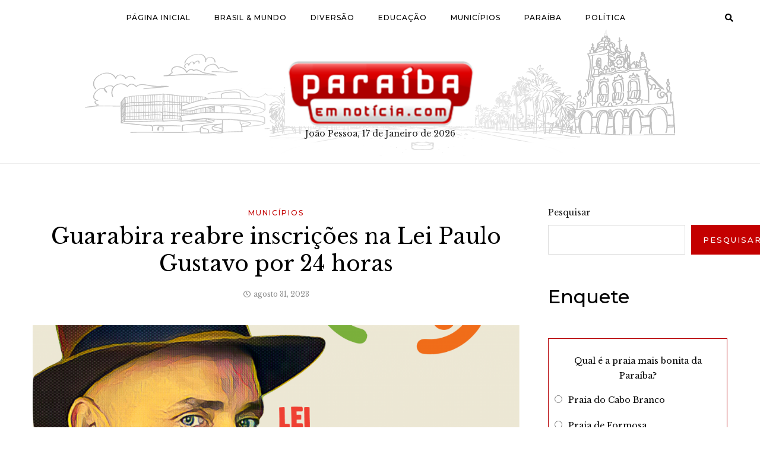

--- FILE ---
content_type: text/html; charset=UTF-8
request_url: https://www.paraibaemnoticia.com/guarabira-reabre-inscricoes-na-lei-paulo-gustavo-por-24-horas/
body_size: 17415
content:
<!DOCTYPE HTML>
<html lang="pt-BR">
<head>
    <meta charset="UTF-8"/>
    <meta http-equiv="X-UA-Compatible" content="IE=edge"/>
    <meta name="viewport" content="width=device-width, initial-scale=1"/>
    <meta name='robots' content='index, follow, max-image-preview:large, max-snippet:-1, max-video-preview:-1' />

	<!-- This site is optimized with the Yoast SEO plugin v24.7 - https://yoast.com/wordpress/plugins/seo/ -->
	<title>Guarabira reabre inscrições na Lei Paulo Gustavo por 24 horas - Paraíba em Notícia</title>
	<link rel="canonical" href="https://www.paraibaemnoticia.com/guarabira-reabre-inscricoes-na-lei-paulo-gustavo-por-24-horas/" />
	<meta property="og:locale" content="pt_BR" />
	<meta property="og:type" content="article" />
	<meta property="og:title" content="Guarabira reabre inscrições na Lei Paulo Gustavo por 24 horas - Paraíba em Notícia" />
	<meta property="og:description" content="Artistas e agentes culturais do município de Guarabira, que não conseguiram se inscrever até o dia 28 de agosto na Lei Paulo Gustavo, terão uma nova oportunidade de inserir seus projetos que vinham sendo elaborados antes do fechamento do sistema de inscrições. Um novo período será reaberto por apenas 24 horas. A Secretaria de Cultura [&hellip;]" />
	<meta property="og:url" content="https://www.paraibaemnoticia.com/guarabira-reabre-inscricoes-na-lei-paulo-gustavo-por-24-horas/" />
	<meta property="og:site_name" content="Paraíba em Notícia" />
	<meta property="article:published_time" content="2023-08-31T19:36:27+00:00" />
	<meta property="og:image" content="https://www.paraibaemnoticia.com/wp-content/uploads/2023/08/20230831132047_larg.png" />
	<meta property="og:image:width" content="1024" />
	<meta property="og:image:height" content="576" />
	<meta property="og:image:type" content="image/png" />
	<meta name="author" content="Alexandre Freire" />
	<meta name="twitter:card" content="summary_large_image" />
	<meta name="twitter:label1" content="Escrito por" />
	<meta name="twitter:data1" content="Alexandre Freire" />
	<meta name="twitter:label2" content="Est. tempo de leitura" />
	<meta name="twitter:data2" content="3 minutos" />
	<script type="application/ld+json" class="yoast-schema-graph">{"@context":"https://schema.org","@graph":[{"@type":"Article","@id":"https://www.paraibaemnoticia.com/guarabira-reabre-inscricoes-na-lei-paulo-gustavo-por-24-horas/#article","isPartOf":{"@id":"https://www.paraibaemnoticia.com/guarabira-reabre-inscricoes-na-lei-paulo-gustavo-por-24-horas/"},"author":{"name":"Alexandre Freire","@id":"https://www.paraibaemnoticia.com/#/schema/person/85bcd6ba1061a5969b9afbfb8ee5e3b3"},"headline":"Guarabira reabre inscrições na Lei Paulo Gustavo por 24 horas","datePublished":"2023-08-31T19:36:27+00:00","mainEntityOfPage":{"@id":"https://www.paraibaemnoticia.com/guarabira-reabre-inscricoes-na-lei-paulo-gustavo-por-24-horas/"},"wordCount":472,"commentCount":0,"publisher":{"@id":"https://www.paraibaemnoticia.com/#organization"},"image":{"@id":"https://www.paraibaemnoticia.com/guarabira-reabre-inscricoes-na-lei-paulo-gustavo-por-24-horas/#primaryimage"},"thumbnailUrl":"https://www.paraibaemnoticia.com/wp-content/uploads/2023/08/20230831132047_larg.png","articleSection":["Municípios"],"inLanguage":"pt-BR","potentialAction":[{"@type":"CommentAction","name":"Comment","target":["https://www.paraibaemnoticia.com/guarabira-reabre-inscricoes-na-lei-paulo-gustavo-por-24-horas/#respond"]}]},{"@type":"WebPage","@id":"https://www.paraibaemnoticia.com/guarabira-reabre-inscricoes-na-lei-paulo-gustavo-por-24-horas/","url":"https://www.paraibaemnoticia.com/guarabira-reabre-inscricoes-na-lei-paulo-gustavo-por-24-horas/","name":"Guarabira reabre inscrições na Lei Paulo Gustavo por 24 horas - Paraíba em Notícia","isPartOf":{"@id":"https://www.paraibaemnoticia.com/#website"},"primaryImageOfPage":{"@id":"https://www.paraibaemnoticia.com/guarabira-reabre-inscricoes-na-lei-paulo-gustavo-por-24-horas/#primaryimage"},"image":{"@id":"https://www.paraibaemnoticia.com/guarabira-reabre-inscricoes-na-lei-paulo-gustavo-por-24-horas/#primaryimage"},"thumbnailUrl":"https://www.paraibaemnoticia.com/wp-content/uploads/2023/08/20230831132047_larg.png","datePublished":"2023-08-31T19:36:27+00:00","breadcrumb":{"@id":"https://www.paraibaemnoticia.com/guarabira-reabre-inscricoes-na-lei-paulo-gustavo-por-24-horas/#breadcrumb"},"inLanguage":"pt-BR","potentialAction":[{"@type":"ReadAction","target":["https://www.paraibaemnoticia.com/guarabira-reabre-inscricoes-na-lei-paulo-gustavo-por-24-horas/"]}]},{"@type":"ImageObject","inLanguage":"pt-BR","@id":"https://www.paraibaemnoticia.com/guarabira-reabre-inscricoes-na-lei-paulo-gustavo-por-24-horas/#primaryimage","url":"https://www.paraibaemnoticia.com/wp-content/uploads/2023/08/20230831132047_larg.png","contentUrl":"https://www.paraibaemnoticia.com/wp-content/uploads/2023/08/20230831132047_larg.png","width":1024,"height":576},{"@type":"BreadcrumbList","@id":"https://www.paraibaemnoticia.com/guarabira-reabre-inscricoes-na-lei-paulo-gustavo-por-24-horas/#breadcrumb","itemListElement":[{"@type":"ListItem","position":1,"name":"Início","item":"https://www.paraibaemnoticia.com/"},{"@type":"ListItem","position":2,"name":"Guarabira reabre inscrições na Lei Paulo Gustavo por 24 horas"}]},{"@type":"WebSite","@id":"https://www.paraibaemnoticia.com/#website","url":"https://www.paraibaemnoticia.com/","name":"Paraíba em Notícia","description":"Assuntos sobre a Paraíba e política","publisher":{"@id":"https://www.paraibaemnoticia.com/#organization"},"potentialAction":[{"@type":"SearchAction","target":{"@type":"EntryPoint","urlTemplate":"https://www.paraibaemnoticia.com/?s={search_term_string}"},"query-input":{"@type":"PropertyValueSpecification","valueRequired":true,"valueName":"search_term_string"}}],"inLanguage":"pt-BR"},{"@type":"Organization","@id":"https://www.paraibaemnoticia.com/#organization","name":"Paraíba em Notícia","url":"https://www.paraibaemnoticia.com/","logo":{"@type":"ImageObject","inLanguage":"pt-BR","@id":"https://www.paraibaemnoticia.com/#/schema/logo/image/","url":"https://www.paraibaemnoticia.com/wp-content/uploads/2023/05/cropped-cropped-logo2-1.png","contentUrl":"https://www.paraibaemnoticia.com/wp-content/uploads/2023/05/cropped-cropped-logo2-1.png","width":330,"height":120,"caption":"Paraíba em Notícia"},"image":{"@id":"https://www.paraibaemnoticia.com/#/schema/logo/image/"}},{"@type":"Person","@id":"https://www.paraibaemnoticia.com/#/schema/person/85bcd6ba1061a5969b9afbfb8ee5e3b3","name":"Alexandre Freire","image":{"@type":"ImageObject","inLanguage":"pt-BR","@id":"https://www.paraibaemnoticia.com/#/schema/person/image/","url":"https://secure.gravatar.com/avatar/0b1c688ce593137cbf667ddd5a912807c4e9f480a86e2e843f25ab90c2765cc4?s=96&d=mm&r=g","contentUrl":"https://secure.gravatar.com/avatar/0b1c688ce593137cbf667ddd5a912807c4e9f480a86e2e843f25ab90c2765cc4?s=96&d=mm&r=g","caption":"Alexandre Freire"},"url":"https://www.paraibaemnoticia.com/author/alexandre/"}]}</script>
	<!-- / Yoast SEO plugin. -->


<link rel='dns-prefetch' href='//fonts.googleapis.com' />
<link rel="alternate" type="application/rss+xml" title="Feed para Paraíba em Notícia &raquo;" href="https://www.paraibaemnoticia.com/feed/" />
<link rel="alternate" type="application/rss+xml" title="Feed de comentários para Paraíba em Notícia &raquo;" href="https://www.paraibaemnoticia.com/comments/feed/" />
<script type="text/javascript" id="wpp-js" src="https://www.paraibaemnoticia.com/wp-content/plugins/wordpress-popular-posts/assets/js/wpp.min.js?ver=7.2.0" data-sampling="0" data-sampling-rate="100" data-api-url="https://www.paraibaemnoticia.com/wp-json/wordpress-popular-posts" data-post-id="1727" data-token="0bdd685600" data-lang="0" data-debug="0"></script>
<link rel="alternate" type="application/rss+xml" title="Feed de comentários para Paraíba em Notícia &raquo; Guarabira reabre inscrições na Lei Paulo Gustavo por 24 horas" href="https://www.paraibaemnoticia.com/guarabira-reabre-inscricoes-na-lei-paulo-gustavo-por-24-horas/feed/" />
<style id='wp-img-auto-sizes-contain-inline-css' type='text/css'>
img:is([sizes=auto i],[sizes^="auto," i]){contain-intrinsic-size:3000px 1500px}
/*# sourceURL=wp-img-auto-sizes-contain-inline-css */
</style>
<style id='wp-emoji-styles-inline-css' type='text/css'>

	img.wp-smiley, img.emoji {
		display: inline !important;
		border: none !important;
		box-shadow: none !important;
		height: 1em !important;
		width: 1em !important;
		margin: 0 0.07em !important;
		vertical-align: -0.1em !important;
		background: none !important;
		padding: 0 !important;
	}
/*# sourceURL=wp-emoji-styles-inline-css */
</style>
<style id='wp-block-library-inline-css' type='text/css'>
:root{--wp-block-synced-color:#7a00df;--wp-block-synced-color--rgb:122,0,223;--wp-bound-block-color:var(--wp-block-synced-color);--wp-editor-canvas-background:#ddd;--wp-admin-theme-color:#007cba;--wp-admin-theme-color--rgb:0,124,186;--wp-admin-theme-color-darker-10:#006ba1;--wp-admin-theme-color-darker-10--rgb:0,107,160.5;--wp-admin-theme-color-darker-20:#005a87;--wp-admin-theme-color-darker-20--rgb:0,90,135;--wp-admin-border-width-focus:2px}@media (min-resolution:192dpi){:root{--wp-admin-border-width-focus:1.5px}}.wp-element-button{cursor:pointer}:root .has-very-light-gray-background-color{background-color:#eee}:root .has-very-dark-gray-background-color{background-color:#313131}:root .has-very-light-gray-color{color:#eee}:root .has-very-dark-gray-color{color:#313131}:root .has-vivid-green-cyan-to-vivid-cyan-blue-gradient-background{background:linear-gradient(135deg,#00d084,#0693e3)}:root .has-purple-crush-gradient-background{background:linear-gradient(135deg,#34e2e4,#4721fb 50%,#ab1dfe)}:root .has-hazy-dawn-gradient-background{background:linear-gradient(135deg,#faaca8,#dad0ec)}:root .has-subdued-olive-gradient-background{background:linear-gradient(135deg,#fafae1,#67a671)}:root .has-atomic-cream-gradient-background{background:linear-gradient(135deg,#fdd79a,#004a59)}:root .has-nightshade-gradient-background{background:linear-gradient(135deg,#330968,#31cdcf)}:root .has-midnight-gradient-background{background:linear-gradient(135deg,#020381,#2874fc)}:root{--wp--preset--font-size--normal:16px;--wp--preset--font-size--huge:42px}.has-regular-font-size{font-size:1em}.has-larger-font-size{font-size:2.625em}.has-normal-font-size{font-size:var(--wp--preset--font-size--normal)}.has-huge-font-size{font-size:var(--wp--preset--font-size--huge)}.has-text-align-center{text-align:center}.has-text-align-left{text-align:left}.has-text-align-right{text-align:right}.has-fit-text{white-space:nowrap!important}#end-resizable-editor-section{display:none}.aligncenter{clear:both}.items-justified-left{justify-content:flex-start}.items-justified-center{justify-content:center}.items-justified-right{justify-content:flex-end}.items-justified-space-between{justify-content:space-between}.screen-reader-text{border:0;clip-path:inset(50%);height:1px;margin:-1px;overflow:hidden;padding:0;position:absolute;width:1px;word-wrap:normal!important}.screen-reader-text:focus{background-color:#ddd;clip-path:none;color:#444;display:block;font-size:1em;height:auto;left:5px;line-height:normal;padding:15px 23px 14px;text-decoration:none;top:5px;width:auto;z-index:100000}html :where(.has-border-color){border-style:solid}html :where([style*=border-top-color]){border-top-style:solid}html :where([style*=border-right-color]){border-right-style:solid}html :where([style*=border-bottom-color]){border-bottom-style:solid}html :where([style*=border-left-color]){border-left-style:solid}html :where([style*=border-width]){border-style:solid}html :where([style*=border-top-width]){border-top-style:solid}html :where([style*=border-right-width]){border-right-style:solid}html :where([style*=border-bottom-width]){border-bottom-style:solid}html :where([style*=border-left-width]){border-left-style:solid}html :where(img[class*=wp-image-]){height:auto;max-width:100%}:where(figure){margin:0 0 1em}html :where(.is-position-sticky){--wp-admin--admin-bar--position-offset:var(--wp-admin--admin-bar--height,0px)}@media screen and (max-width:600px){html :where(.is-position-sticky){--wp-admin--admin-bar--position-offset:0px}}

/*# sourceURL=wp-block-library-inline-css */
</style><style id='wp-block-archives-inline-css' type='text/css'>
.wp-block-archives{box-sizing:border-box}.wp-block-archives-dropdown label{display:block}
/*# sourceURL=https://www.paraibaemnoticia.com/wp-includes/blocks/archives/style.min.css */
</style>
<style id='wp-block-categories-inline-css' type='text/css'>
.wp-block-categories{box-sizing:border-box}.wp-block-categories.alignleft{margin-right:2em}.wp-block-categories.alignright{margin-left:2em}.wp-block-categories.wp-block-categories-dropdown.aligncenter{text-align:center}.wp-block-categories .wp-block-categories__label{display:block;width:100%}
/*# sourceURL=https://www.paraibaemnoticia.com/wp-includes/blocks/categories/style.min.css */
</style>
<style id='wp-block-heading-inline-css' type='text/css'>
h1:where(.wp-block-heading).has-background,h2:where(.wp-block-heading).has-background,h3:where(.wp-block-heading).has-background,h4:where(.wp-block-heading).has-background,h5:where(.wp-block-heading).has-background,h6:where(.wp-block-heading).has-background{padding:1.25em 2.375em}h1.has-text-align-left[style*=writing-mode]:where([style*=vertical-lr]),h1.has-text-align-right[style*=writing-mode]:where([style*=vertical-rl]),h2.has-text-align-left[style*=writing-mode]:where([style*=vertical-lr]),h2.has-text-align-right[style*=writing-mode]:where([style*=vertical-rl]),h3.has-text-align-left[style*=writing-mode]:where([style*=vertical-lr]),h3.has-text-align-right[style*=writing-mode]:where([style*=vertical-rl]),h4.has-text-align-left[style*=writing-mode]:where([style*=vertical-lr]),h4.has-text-align-right[style*=writing-mode]:where([style*=vertical-rl]),h5.has-text-align-left[style*=writing-mode]:where([style*=vertical-lr]),h5.has-text-align-right[style*=writing-mode]:where([style*=vertical-rl]),h6.has-text-align-left[style*=writing-mode]:where([style*=vertical-lr]),h6.has-text-align-right[style*=writing-mode]:where([style*=vertical-rl]){rotate:180deg}
/*# sourceURL=https://www.paraibaemnoticia.com/wp-includes/blocks/heading/style.min.css */
</style>
<style id='wp-block-search-inline-css' type='text/css'>
.wp-block-search__button{margin-left:10px;word-break:normal}.wp-block-search__button.has-icon{line-height:0}.wp-block-search__button svg{height:1.25em;min-height:24px;min-width:24px;width:1.25em;fill:currentColor;vertical-align:text-bottom}:where(.wp-block-search__button){border:1px solid #ccc;padding:6px 10px}.wp-block-search__inside-wrapper{display:flex;flex:auto;flex-wrap:nowrap;max-width:100%}.wp-block-search__label{width:100%}.wp-block-search.wp-block-search__button-only .wp-block-search__button{box-sizing:border-box;display:flex;flex-shrink:0;justify-content:center;margin-left:0;max-width:100%}.wp-block-search.wp-block-search__button-only .wp-block-search__inside-wrapper{min-width:0!important;transition-property:width}.wp-block-search.wp-block-search__button-only .wp-block-search__input{flex-basis:100%;transition-duration:.3s}.wp-block-search.wp-block-search__button-only.wp-block-search__searchfield-hidden,.wp-block-search.wp-block-search__button-only.wp-block-search__searchfield-hidden .wp-block-search__inside-wrapper{overflow:hidden}.wp-block-search.wp-block-search__button-only.wp-block-search__searchfield-hidden .wp-block-search__input{border-left-width:0!important;border-right-width:0!important;flex-basis:0;flex-grow:0;margin:0;min-width:0!important;padding-left:0!important;padding-right:0!important;width:0!important}:where(.wp-block-search__input){appearance:none;border:1px solid #949494;flex-grow:1;font-family:inherit;font-size:inherit;font-style:inherit;font-weight:inherit;letter-spacing:inherit;line-height:inherit;margin-left:0;margin-right:0;min-width:3rem;padding:8px;text-decoration:unset!important;text-transform:inherit}:where(.wp-block-search__button-inside .wp-block-search__inside-wrapper){background-color:#fff;border:1px solid #949494;box-sizing:border-box;padding:4px}:where(.wp-block-search__button-inside .wp-block-search__inside-wrapper) .wp-block-search__input{border:none;border-radius:0;padding:0 4px}:where(.wp-block-search__button-inside .wp-block-search__inside-wrapper) .wp-block-search__input:focus{outline:none}:where(.wp-block-search__button-inside .wp-block-search__inside-wrapper) :where(.wp-block-search__button){padding:4px 8px}.wp-block-search.aligncenter .wp-block-search__inside-wrapper{margin:auto}.wp-block[data-align=right] .wp-block-search.wp-block-search__button-only .wp-block-search__inside-wrapper{float:right}
/*# sourceURL=https://www.paraibaemnoticia.com/wp-includes/blocks/search/style.min.css */
</style>
<style id='wp-block-group-inline-css' type='text/css'>
.wp-block-group{box-sizing:border-box}:where(.wp-block-group.wp-block-group-is-layout-constrained){position:relative}
/*# sourceURL=https://www.paraibaemnoticia.com/wp-includes/blocks/group/style.min.css */
</style>
<style id='global-styles-inline-css' type='text/css'>
:root{--wp--preset--aspect-ratio--square: 1;--wp--preset--aspect-ratio--4-3: 4/3;--wp--preset--aspect-ratio--3-4: 3/4;--wp--preset--aspect-ratio--3-2: 3/2;--wp--preset--aspect-ratio--2-3: 2/3;--wp--preset--aspect-ratio--16-9: 16/9;--wp--preset--aspect-ratio--9-16: 9/16;--wp--preset--color--black: #000000;--wp--preset--color--cyan-bluish-gray: #abb8c3;--wp--preset--color--white: #ffffff;--wp--preset--color--pale-pink: #f78da7;--wp--preset--color--vivid-red: #cf2e2e;--wp--preset--color--luminous-vivid-orange: #ff6900;--wp--preset--color--luminous-vivid-amber: #fcb900;--wp--preset--color--light-green-cyan: #7bdcb5;--wp--preset--color--vivid-green-cyan: #00d084;--wp--preset--color--pale-cyan-blue: #8ed1fc;--wp--preset--color--vivid-cyan-blue: #0693e3;--wp--preset--color--vivid-purple: #9b51e0;--wp--preset--gradient--vivid-cyan-blue-to-vivid-purple: linear-gradient(135deg,rgb(6,147,227) 0%,rgb(155,81,224) 100%);--wp--preset--gradient--light-green-cyan-to-vivid-green-cyan: linear-gradient(135deg,rgb(122,220,180) 0%,rgb(0,208,130) 100%);--wp--preset--gradient--luminous-vivid-amber-to-luminous-vivid-orange: linear-gradient(135deg,rgb(252,185,0) 0%,rgb(255,105,0) 100%);--wp--preset--gradient--luminous-vivid-orange-to-vivid-red: linear-gradient(135deg,rgb(255,105,0) 0%,rgb(207,46,46) 100%);--wp--preset--gradient--very-light-gray-to-cyan-bluish-gray: linear-gradient(135deg,rgb(238,238,238) 0%,rgb(169,184,195) 100%);--wp--preset--gradient--cool-to-warm-spectrum: linear-gradient(135deg,rgb(74,234,220) 0%,rgb(151,120,209) 20%,rgb(207,42,186) 40%,rgb(238,44,130) 60%,rgb(251,105,98) 80%,rgb(254,248,76) 100%);--wp--preset--gradient--blush-light-purple: linear-gradient(135deg,rgb(255,206,236) 0%,rgb(152,150,240) 100%);--wp--preset--gradient--blush-bordeaux: linear-gradient(135deg,rgb(254,205,165) 0%,rgb(254,45,45) 50%,rgb(107,0,62) 100%);--wp--preset--gradient--luminous-dusk: linear-gradient(135deg,rgb(255,203,112) 0%,rgb(199,81,192) 50%,rgb(65,88,208) 100%);--wp--preset--gradient--pale-ocean: linear-gradient(135deg,rgb(255,245,203) 0%,rgb(182,227,212) 50%,rgb(51,167,181) 100%);--wp--preset--gradient--electric-grass: linear-gradient(135deg,rgb(202,248,128) 0%,rgb(113,206,126) 100%);--wp--preset--gradient--midnight: linear-gradient(135deg,rgb(2,3,129) 0%,rgb(40,116,252) 100%);--wp--preset--font-size--small: 13px;--wp--preset--font-size--medium: 20px;--wp--preset--font-size--large: 36px;--wp--preset--font-size--x-large: 42px;--wp--preset--spacing--20: 0.44rem;--wp--preset--spacing--30: 0.67rem;--wp--preset--spacing--40: 1rem;--wp--preset--spacing--50: 1.5rem;--wp--preset--spacing--60: 2.25rem;--wp--preset--spacing--70: 3.38rem;--wp--preset--spacing--80: 5.06rem;--wp--preset--shadow--natural: 6px 6px 9px rgba(0, 0, 0, 0.2);--wp--preset--shadow--deep: 12px 12px 50px rgba(0, 0, 0, 0.4);--wp--preset--shadow--sharp: 6px 6px 0px rgba(0, 0, 0, 0.2);--wp--preset--shadow--outlined: 6px 6px 0px -3px rgb(255, 255, 255), 6px 6px rgb(0, 0, 0);--wp--preset--shadow--crisp: 6px 6px 0px rgb(0, 0, 0);}:where(.is-layout-flex){gap: 0.5em;}:where(.is-layout-grid){gap: 0.5em;}body .is-layout-flex{display: flex;}.is-layout-flex{flex-wrap: wrap;align-items: center;}.is-layout-flex > :is(*, div){margin: 0;}body .is-layout-grid{display: grid;}.is-layout-grid > :is(*, div){margin: 0;}:where(.wp-block-columns.is-layout-flex){gap: 2em;}:where(.wp-block-columns.is-layout-grid){gap: 2em;}:where(.wp-block-post-template.is-layout-flex){gap: 1.25em;}:where(.wp-block-post-template.is-layout-grid){gap: 1.25em;}.has-black-color{color: var(--wp--preset--color--black) !important;}.has-cyan-bluish-gray-color{color: var(--wp--preset--color--cyan-bluish-gray) !important;}.has-white-color{color: var(--wp--preset--color--white) !important;}.has-pale-pink-color{color: var(--wp--preset--color--pale-pink) !important;}.has-vivid-red-color{color: var(--wp--preset--color--vivid-red) !important;}.has-luminous-vivid-orange-color{color: var(--wp--preset--color--luminous-vivid-orange) !important;}.has-luminous-vivid-amber-color{color: var(--wp--preset--color--luminous-vivid-amber) !important;}.has-light-green-cyan-color{color: var(--wp--preset--color--light-green-cyan) !important;}.has-vivid-green-cyan-color{color: var(--wp--preset--color--vivid-green-cyan) !important;}.has-pale-cyan-blue-color{color: var(--wp--preset--color--pale-cyan-blue) !important;}.has-vivid-cyan-blue-color{color: var(--wp--preset--color--vivid-cyan-blue) !important;}.has-vivid-purple-color{color: var(--wp--preset--color--vivid-purple) !important;}.has-black-background-color{background-color: var(--wp--preset--color--black) !important;}.has-cyan-bluish-gray-background-color{background-color: var(--wp--preset--color--cyan-bluish-gray) !important;}.has-white-background-color{background-color: var(--wp--preset--color--white) !important;}.has-pale-pink-background-color{background-color: var(--wp--preset--color--pale-pink) !important;}.has-vivid-red-background-color{background-color: var(--wp--preset--color--vivid-red) !important;}.has-luminous-vivid-orange-background-color{background-color: var(--wp--preset--color--luminous-vivid-orange) !important;}.has-luminous-vivid-amber-background-color{background-color: var(--wp--preset--color--luminous-vivid-amber) !important;}.has-light-green-cyan-background-color{background-color: var(--wp--preset--color--light-green-cyan) !important;}.has-vivid-green-cyan-background-color{background-color: var(--wp--preset--color--vivid-green-cyan) !important;}.has-pale-cyan-blue-background-color{background-color: var(--wp--preset--color--pale-cyan-blue) !important;}.has-vivid-cyan-blue-background-color{background-color: var(--wp--preset--color--vivid-cyan-blue) !important;}.has-vivid-purple-background-color{background-color: var(--wp--preset--color--vivid-purple) !important;}.has-black-border-color{border-color: var(--wp--preset--color--black) !important;}.has-cyan-bluish-gray-border-color{border-color: var(--wp--preset--color--cyan-bluish-gray) !important;}.has-white-border-color{border-color: var(--wp--preset--color--white) !important;}.has-pale-pink-border-color{border-color: var(--wp--preset--color--pale-pink) !important;}.has-vivid-red-border-color{border-color: var(--wp--preset--color--vivid-red) !important;}.has-luminous-vivid-orange-border-color{border-color: var(--wp--preset--color--luminous-vivid-orange) !important;}.has-luminous-vivid-amber-border-color{border-color: var(--wp--preset--color--luminous-vivid-amber) !important;}.has-light-green-cyan-border-color{border-color: var(--wp--preset--color--light-green-cyan) !important;}.has-vivid-green-cyan-border-color{border-color: var(--wp--preset--color--vivid-green-cyan) !important;}.has-pale-cyan-blue-border-color{border-color: var(--wp--preset--color--pale-cyan-blue) !important;}.has-vivid-cyan-blue-border-color{border-color: var(--wp--preset--color--vivid-cyan-blue) !important;}.has-vivid-purple-border-color{border-color: var(--wp--preset--color--vivid-purple) !important;}.has-vivid-cyan-blue-to-vivid-purple-gradient-background{background: var(--wp--preset--gradient--vivid-cyan-blue-to-vivid-purple) !important;}.has-light-green-cyan-to-vivid-green-cyan-gradient-background{background: var(--wp--preset--gradient--light-green-cyan-to-vivid-green-cyan) !important;}.has-luminous-vivid-amber-to-luminous-vivid-orange-gradient-background{background: var(--wp--preset--gradient--luminous-vivid-amber-to-luminous-vivid-orange) !important;}.has-luminous-vivid-orange-to-vivid-red-gradient-background{background: var(--wp--preset--gradient--luminous-vivid-orange-to-vivid-red) !important;}.has-very-light-gray-to-cyan-bluish-gray-gradient-background{background: var(--wp--preset--gradient--very-light-gray-to-cyan-bluish-gray) !important;}.has-cool-to-warm-spectrum-gradient-background{background: var(--wp--preset--gradient--cool-to-warm-spectrum) !important;}.has-blush-light-purple-gradient-background{background: var(--wp--preset--gradient--blush-light-purple) !important;}.has-blush-bordeaux-gradient-background{background: var(--wp--preset--gradient--blush-bordeaux) !important;}.has-luminous-dusk-gradient-background{background: var(--wp--preset--gradient--luminous-dusk) !important;}.has-pale-ocean-gradient-background{background: var(--wp--preset--gradient--pale-ocean) !important;}.has-electric-grass-gradient-background{background: var(--wp--preset--gradient--electric-grass) !important;}.has-midnight-gradient-background{background: var(--wp--preset--gradient--midnight) !important;}.has-small-font-size{font-size: var(--wp--preset--font-size--small) !important;}.has-medium-font-size{font-size: var(--wp--preset--font-size--medium) !important;}.has-large-font-size{font-size: var(--wp--preset--font-size--large) !important;}.has-x-large-font-size{font-size: var(--wp--preset--font-size--x-large) !important;}
/*# sourceURL=global-styles-inline-css */
</style>

<style id='classic-theme-styles-inline-css' type='text/css'>
/*! This file is auto-generated */
.wp-block-button__link{color:#fff;background-color:#32373c;border-radius:9999px;box-shadow:none;text-decoration:none;padding:calc(.667em + 2px) calc(1.333em + 2px);font-size:1.125em}.wp-block-file__button{background:#32373c;color:#fff;text-decoration:none}
/*# sourceURL=/wp-includes/css/classic-themes.min.css */
</style>
<link rel='stylesheet' id='contact-form-7-css' href='https://www.paraibaemnoticia.com/wp-content/plugins/contact-form-7/includes/css/styles.css?ver=6.0.5' type='text/css' media='all' />
<link rel='stylesheet' id='embedpress-style-css' href='https://www.paraibaemnoticia.com/wp-content/plugins/embedpress/assets/css/embedpress.css?ver=6.9' type='text/css' media='all' />
<link rel='stylesheet' id='yop-public-css' href='https://www.paraibaemnoticia.com/wp-content/plugins/yop-poll/public/assets/css/yop-poll-public-6.5.36.css?ver=6.9' type='text/css' media='all' />
<link rel='stylesheet' id='wordpress-popular-posts-css-css' href='https://www.paraibaemnoticia.com/wp-content/plugins/wordpress-popular-posts/assets/css/wpp.css?ver=7.2.0' type='text/css' media='all' />
<link rel='stylesheet' id='silaslite-googlefonts-css' href='https://fonts.googleapis.com/css?family=Montserrat%3A400%2C500%7CLibre+Baskerville%3A400%2C400i&#038;subset=latin%2Clatin-ext' type='text/css' media='all' />
<link rel='stylesheet' id='bootstrap-css' href='https://www.paraibaemnoticia.com/wp-content/themes/silaslite/libs/bootstrap/bootstrap.css?ver=6.9' type='text/css' media='all' />
<link rel='stylesheet' id='silaslite-font-awesome-css' href='https://www.paraibaemnoticia.com/wp-content/themes/silaslite/libs/font-awesome/css/all.css?ver=6.9' type='text/css' media='all' />
<link rel='stylesheet' id='chosen-css' href='https://www.paraibaemnoticia.com/wp-content/themes/silaslite/libs/chosen/chosen.css?ver=6.9' type='text/css' media='all' />
<link rel='stylesheet' id='owl-carousel-css' href='https://www.paraibaemnoticia.com/wp-content/themes/silaslite/libs/owl/owl.carousel.min.css?ver=6.9' type='text/css' media='all' />
<link rel='stylesheet' id='mediaelement-css' href='https://www.paraibaemnoticia.com/wp-includes/js/mediaelement/mediaelementplayer-legacy.min.css?ver=4.2.17' type='text/css' media='all' />
<link rel='stylesheet' id='wp-mediaelement-css' href='https://www.paraibaemnoticia.com/wp-includes/js/mediaelement/wp-mediaelement.min.css?ver=6.9' type='text/css' media='all' />
<link rel='stylesheet' id='silaslite-style-css' href='https://www.paraibaemnoticia.com/wp-content/themes/silaslite/style.css?ver=6.9' type='text/css' media='all' />
<link rel='stylesheet' id='silaslite-theme-style-css' href='https://www.paraibaemnoticia.com/wp-content/themes/silaslite/assets/css/theme.css?ver=6.9' type='text/css' media='all' />
<style id='silaslite-theme-style-inline-css' type='text/css'>

        	:root{
                --accent-color: #c40000;
                --accent-color-rgb: 196,0,0;
            }
            root{
                --accent-color: #c40000;
                --accent-color-rgb: 196,0,0;
            }
        
/*# sourceURL=silaslite-theme-style-inline-css */
</style>
<style id='akismet-widget-style-inline-css' type='text/css'>

			.a-stats {
				--akismet-color-mid-green: #357b49;
				--akismet-color-white: #fff;
				--akismet-color-light-grey: #f6f7f7;

				max-width: 350px;
				width: auto;
			}

			.a-stats * {
				all: unset;
				box-sizing: border-box;
			}

			.a-stats strong {
				font-weight: 600;
			}

			.a-stats a.a-stats__link,
			.a-stats a.a-stats__link:visited,
			.a-stats a.a-stats__link:active {
				background: var(--akismet-color-mid-green);
				border: none;
				box-shadow: none;
				border-radius: 8px;
				color: var(--akismet-color-white);
				cursor: pointer;
				display: block;
				font-family: -apple-system, BlinkMacSystemFont, 'Segoe UI', 'Roboto', 'Oxygen-Sans', 'Ubuntu', 'Cantarell', 'Helvetica Neue', sans-serif;
				font-weight: 500;
				padding: 12px;
				text-align: center;
				text-decoration: none;
				transition: all 0.2s ease;
			}

			/* Extra specificity to deal with TwentyTwentyOne focus style */
			.widget .a-stats a.a-stats__link:focus {
				background: var(--akismet-color-mid-green);
				color: var(--akismet-color-white);
				text-decoration: none;
			}

			.a-stats a.a-stats__link:hover {
				filter: brightness(110%);
				box-shadow: 0 4px 12px rgba(0, 0, 0, 0.06), 0 0 2px rgba(0, 0, 0, 0.16);
			}

			.a-stats .count {
				color: var(--akismet-color-white);
				display: block;
				font-size: 1.5em;
				line-height: 1.4;
				padding: 0 13px;
				white-space: nowrap;
			}
		
/*# sourceURL=akismet-widget-style-inline-css */
</style>
<link rel='stylesheet' id='dashicons-css' href='https://www.paraibaemnoticia.com/wp-includes/css/dashicons.min.css?ver=6.9' type='text/css' media='all' />
<script type="text/javascript" src="https://www.paraibaemnoticia.com/wp-includes/js/jquery/jquery.min.js?ver=3.7.1" id="jquery-core-js"></script>
<script type="text/javascript" src="https://www.paraibaemnoticia.com/wp-includes/js/jquery/jquery-migrate.min.js?ver=3.4.1" id="jquery-migrate-js"></script>
<script type="text/javascript" id="yop-public-js-extra">
/* <![CDATA[ */
var objectL10n = {"yopPollParams":{"urlParams":{"ajax":"https://www.paraibaemnoticia.com/wp-admin/admin-ajax.php","wpLogin":"https://www.paraibaemnoticia.com/wp-login.php?redirect_to=https%3A%2F%2Fwww.paraibaemnoticia.com%2Fwp-admin%2Fadmin-ajax.php%3Faction%3Dyop_poll_record_wordpress_vote"},"apiParams":{"reCaptcha":{"siteKey":""},"reCaptchaV2Invisible":{"siteKey":""},"reCaptchaV3":{"siteKey":""},"hCaptcha":{"siteKey":""},"cloudflareTurnstile":{"siteKey":""}},"captchaParams":{"imgPath":"https://www.paraibaemnoticia.com/wp-content/plugins/yop-poll/public/assets/img/","url":"https://www.paraibaemnoticia.com/wp-content/plugins/yop-poll/app.php","accessibilityAlt":"Sound icon","accessibilityTitle":"Accessibility option: listen to a question and answer it!","accessibilityDescription":"Type below the \u003Cstrong\u003Eanswer\u003C/strong\u003E to what you hear. Numbers or words:","explanation":"Click or touch the \u003Cstrong\u003EANSWER\u003C/strong\u003E","refreshAlt":"Refresh/reload icon","refreshTitle":"Refresh/reload: get new images and accessibility option!"},"voteParams":{"invalidPoll":"Invalid Poll","noAnswersSelected":"No answer selected","minAnswersRequired":"At least {min_answers_allowed} answer(s) required","maxAnswersRequired":"A max of {max_answers_allowed} answer(s) accepted","noAnswerForOther":"No other answer entered","noValueForCustomField":"{custom_field_name} is required","tooManyCharsForCustomField":"Text for {custom_field_name} is too long","consentNotChecked":"You must agree to our terms and conditions","noCaptchaSelected":"Captcha is required","thankYou":"Obrigado por participar"},"resultsParams":{"singleVote":"votar","multipleVotes":"votos","singleAnswer":"answer","multipleAnswers":"answers"}}};
//# sourceURL=yop-public-js-extra
/* ]]> */
</script>
<script type="text/javascript" src="https://www.paraibaemnoticia.com/wp-content/plugins/yop-poll/public/assets/js/yop-poll-public-6.5.36.min.js?ver=6.9" id="yop-public-js"></script>
<link rel="https://api.w.org/" href="https://www.paraibaemnoticia.com/wp-json/" /><link rel="alternate" title="JSON" type="application/json" href="https://www.paraibaemnoticia.com/wp-json/wp/v2/posts/1727" /><link rel="EditURI" type="application/rsd+xml" title="RSD" href="https://www.paraibaemnoticia.com/xmlrpc.php?rsd" />
<meta name="generator" content="WordPress 6.9" />
<link rel='shortlink' href='https://www.paraibaemnoticia.com/?p=1727' />

<!-- This site is using AdRotate v5.13.7 to display their advertisements - https://ajdg.solutions/ -->
<!-- AdRotate CSS -->
<style type="text/css" media="screen">
	.g { margin:0px; padding:0px; overflow:hidden; line-height:1; zoom:1; }
	.g img { height:auto; }
	.g-col { position:relative; float:left; }
	.g-col:first-child { margin-left: 0; }
	.g-col:last-child { margin-right: 0; }
	@media only screen and (max-width: 480px) {
		.g-col, .g-dyn, .g-single { width:100%; margin-left:0; margin-right:0; }
	}
</style>
<!-- /AdRotate CSS -->

            <style id="wpp-loading-animation-styles">@-webkit-keyframes bgslide{from{background-position-x:0}to{background-position-x:-200%}}@keyframes bgslide{from{background-position-x:0}to{background-position-x:-200%}}.wpp-widget-block-placeholder,.wpp-shortcode-placeholder{margin:0 auto;width:60px;height:3px;background:#dd3737;background:linear-gradient(90deg,#dd3737 0%,#571313 10%,#dd3737 100%);background-size:200% auto;border-radius:3px;-webkit-animation:bgslide 1s infinite linear;animation:bgslide 1s infinite linear}</style>
            <style type="text/css" id="custom-background-css">
body.custom-background { background-image: url("https://www.paraibaemnoticia.com/wp-content/uploads/2023/04/bg_topo.png"); background-position: center top; background-size: auto; background-repeat: no-repeat; background-attachment: scroll; }
</style>
	<link rel="icon" href="https://www.paraibaemnoticia.com/wp-content/uploads/2023/04/cropped-logo-1-32x32.png" sizes="32x32" />
<link rel="icon" href="https://www.paraibaemnoticia.com/wp-content/uploads/2023/04/cropped-logo-1-192x192.png" sizes="192x192" />
<link rel="apple-touch-icon" href="https://www.paraibaemnoticia.com/wp-content/uploads/2023/04/cropped-logo-1-180x180.png" />
<meta name="msapplication-TileImage" content="https://www.paraibaemnoticia.com/wp-content/uploads/2023/04/cropped-logo-1-270x270.png" />
		<style type="text/css" id="wp-custom-css">
			.inner-logo { width: 250px;
    display: block;
    margin: 0 auto; }

.header-maintop:after { background: none; }

.post-author, .sb_instagram_header { display: none !important; }


.custom-background { background-position: center 50px !important; }

#nav-wrapper { margin: 0 auto; }

.g-1 { text-align: center; margin-bottom: 30px;
    margin-top: -30px; }


.sbi_photo { height: 300px !important;  }


.wp-block-latest-posts__list li, .wp-block-archives-list li, .wp-block-categories-list li   { padding: 0 10px;} 


.basic-question-title h5 { color: #c40000 !important;
    font-size: 20px !important; } 


.inner-logo {
    width: 320px;
 
}


.silaslite-logo {
    padding: 37px 0;
    text-align: center;
}		</style>
		   
    <!-- Google tag (gtag.js) -->
    <script async src="https://www.googletagmanager.com/gtag/js?id=G-QQ894TLBCF"></script>
    <script>
      window.dataLayer = window.dataLayer || [];
      function gtag(){dataLayer.push(arguments);}
      gtag('js', new Date());

      gtag('config', 'G-QQ894TLBCF');
    </script>

</head>
<body class="wp-singular post-template-default single single-post postid-1727 single-format-standard custom-background wp-custom-logo wp-theme-silaslite">
        <a class="skip-link screen-reader-text" href="#content">
    Skip to content</a>
    <div class="body-overlay"></div>
    
    <div class="main-wrapper-boxed">
        <header id="silaslite-header" class="header">
            <div class="header-wrapper">
                <div class="header-maintop">
                    <div id="nav-wrapper" class="nav-main silaslite-main-nav">
                        <ul id="menu-menu-1" class="silaslite-main-menu"><li id="menu-item-28" class="menu-item menu-item-type-custom menu-item-object-custom menu-item-home menu-item-28"><a href="https://www.paraibaemnoticia.com/">Página Inicial</a></li>
<li id="menu-item-29" class="menu-item menu-item-type-custom menu-item-object-custom menu-item-29"><a href="https://www.paraibaemnoticia.com/category/brasil-mundo/">Brasil &#038; Mundo</a></li>
<li id="menu-item-30" class="menu-item menu-item-type-custom menu-item-object-custom menu-item-30"><a href="https://www.paraibaemnoticia.com/category/diversao/">Diversão</a></li>
<li id="menu-item-31" class="menu-item menu-item-type-custom menu-item-object-custom menu-item-31"><a href="https://www.paraibaemnoticia.com/category/educacao/">Educação</a></li>
<li id="menu-item-32" class="menu-item menu-item-type-custom menu-item-object-custom menu-item-32"><a href="https://www.paraibaemnoticia.com/category/municipios/">Municípios</a></li>
<li id="menu-item-33" class="menu-item menu-item-type-custom menu-item-object-custom menu-item-33"><a href="https://www.paraibaemnoticia.com/category/paraiba/">Paraíba</a></li>
<li id="menu-item-34" class="menu-item menu-item-type-custom menu-item-object-custom menu-item-34"><a href="https://www.paraibaemnoticia.com/category/politica/">Política</a></li>
</ul>                    </div>
                    <div class="top-rightheader">
                                                <div class="right-icon">
                            <a class="navbar-search" href="javascript:void(0)"><i class="fas fa-search"></i></a>
                            <div class="header-search">
                                <div class="inner-search-header">
                                    <form role="search" method="get" class="searchform" action="https://www.paraibaemnoticia.com/">
	<input type="text" class="text" placeholder="Search &amp; hit enter..." name="s" />
	<span><button type="submit" name="submit_search" class="button-search"><i class="fa fa-search"></i></button></span>
</form>                                    <a href="javascript:void(0)" class="close-search"><i class="fas fa-times"></i></a>
                                </div>
                            </div>
                            <div class="icon-touch d-lg-none">
                                <a href="javascript:void(0)" class="menu-touch">
                                    <div class="navbar-toggle">
                                        <span></span>
                                        <span></span>
                                        <span></span>
                                    </div>
                                </a>
                            </div>
                        </div>       
                    </div>                    
                </div>
                 
    <script type="text/javascript">
        data = new Date();
        dia = data.getDate();
        mes = data.getMonth();
        ano = data.getFullYear();
        meses = new Array(12);
        meses[0] = "Janeiro";
        meses[1] = "Fevereiro";
        meses[2] = "Marco";
        meses[3] = "Abril";
        meses[4] = "Maio";
        meses[5] = "Junho";
        meses[6] = "Julho";
        meses[7] = "Agosto";
        meses[8] = "Setembro";
        meses[9] = "Outubro";
        meses[10] = "Novembro";
        meses[11] = "Dezembro";
    </script>

 

<div class="silaslite-logo"> 
	<div class="inner-logo">
    <a class="logo-img" href="https://www.paraibaemnoticia.com/"><img src="https://www.paraibaemnoticia.com/wp-content/uploads/2023/05/cropped-cropped-logo2-1.png" alt="Paraíba em Notícia"></a>
    <center>

         <script type="text/javascript">document.write ("Joa&#771;o Pessoa, " + dia + " de " + meses[mes] + " de " + ano); </script> 
    </center> 


	</div>
    
</div>             
            </div>
        </header>
        <div id="content" class="silaslite-primary">
    <div class="main-contaier">
    <div class="container">
        <div class="row wrapper-main-content mx-n4">
            <div class="main-content has-sidebar col px-4">
                                    <div class="silaslite-single-post">
                        <article class="post-single post-1727 post type-post status-publish format-standard has-post-thumbnail hentry category-municipios">
                            <div class="post-inner">
                                <div class="post-header">
                                    <div class="post-cats"><a href="https://www.paraibaemnoticia.com/category/municipios/" rel="category tag">Municípios</a></div>
                                    <h1 class="post-title">Guarabira reabre inscrições na Lei Paulo Gustavo por 24 horas</h1>
                                    <div class="post-meta">
	<div class="post-author">
        <span>posted by: </span><a href="https://www.paraibaemnoticia.com/author/alexandre/" title="Posts de Alexandre Freire" rel="author">Alexandre Freire</a>    </div>
	<div class="date-post">
		<i class="far fa-clock"></i>agosto 31, 2023	</div>
</div>  
                                </div>
                                                <div class="post-format">
                    <img src="https://www.paraibaemnoticia.com/wp-content/uploads/2023/08/20230831132047_larg-1024x576.png" alt="Guarabira reabre inscrições na Lei Paulo Gustavo por 24 horas" />
                </div>                                <div class="post-info">
                                                        
                                    <div class="post-content">
                                        <br>
                                        <p>Artistas e agentes culturais do município de Guarabira, que não conseguiram se inscrever até o dia 28 de agosto na Lei Paulo Gustavo, terão uma nova oportunidade de inserir seus projetos que vinham sendo elaborados antes do fechamento do sistema de inscrições. Um novo período será reaberto por apenas 24 horas.</p>
<p>A Secretaria de Cultura e Turismo do município publicou, <b><a href="https://guarabira.online/diariooficial" target="_blank" rel="noopener">nesta quinta-feira (31)</a></b>, uma resolução para a reabertura do sistema online de inscrições a partir do primeiro minuto dessa sexta-feira (01/09), com encerramento às 23h59m da mesma data.</p>
<p>A nova resolução, segundo o secretário de Cultura e Turismo de Guarabira, vem corrigir uma falha técnica e humana de comunicação ocorrida no dia 28 de julho passado, quando a secretaria divulgou um vídeo informando que as inscrições se encerrariam no dia 29 de agosto, quando o prazo correto seria 28 de agosto, um dia antes, como de fato ocorreu.</p>
<p>Sobre essa falha na divulgação inicial, em relação à diferença de apenas um dia, o secretário explicou: “O vídeo foi publicado há 34 dias e não voltou a ser veiculado oficialmente. No entanto, muitos interessados em apresentar propostas foram induzidos a acreditar, desde aquele momento, que as inscrições se encerrariam no dia 29, e não em 28 de agosto. Por causa disso, algumas pessoas vinham se programando para se inscrever apenas no dia 29, mas nós fechamos no dia 28”, disse o secretário Tarcísio Pereira.</p>
<p>Finalizando, ele acrescentou a falha foi técnica na comunicação do vídeo, mas como consequência também de uma falha humana: “Quando lançamos o vídeo divulgando que os editais estavam abertos, deixamos de atentar para o fato de que o mês de julho possui 31 dias, e calculamos como se tivesse 30. Foi um erro expresso da própria secretaria, quando passou as informações para a equipe de comunicação da prefeitura”.</p>
<p>A Resolução nº 002/2023, da Secretaria de Cultura e Turismo do município, abre um novo prazo de apenas 24 horas a partir da madrugada do dia 01 de setembro, e o sistema ficará aberto até às 23h59 minutos dessa sexta-feira (01). As inscrições poderão ser feitas no site da Prefeitura Municipal de Guarabira, clicando no banner Lei Paulo Gustavo.</p>
<p>Finalizando, o secretário ainda alertou que o novo prazo só é válido para os editais 01, 02 e 03 da Lei (Edital Cid Cordeiro de Audiovisual; Prêmio Cultural Pavão Misterioso e Edital para Seleção de Instrutores e Audiovisual). Já o Edital nº 04, para seleções de avaliadores, não está contemplado na Resolução, uma vez que o mesmo não estava mencionado no vídeo que ocasionou a falha de comunicação e foi publicado em data diferente.</p>
                                    </div>
                                    <div class="post-footer">
		<div class="post-share-wrap">
	<div class="post-share">
		<!-- <span>Share : </span> -->
	    <a target="_blank" href="https://www.facebook.com/sharer/sharer.php?u=https://www.paraibaemnoticia.com/guarabira-reabre-inscricoes-na-lei-paulo-gustavo-por-24-horas/"><i class="fab fa-facebook-f"></i></a>
		<a title="Click to share this post on Twitter" href="http://twitter.com/intent/tweet?text=Currently%20reading%20Guarabira%20reabre%20inscrições%20na%20Lei%20Paulo%20Gustavo%20por%2024%20horas&#038;url=https://www.paraibaemnoticia.com/guarabira-reabre-inscricoes-na-lei-paulo-gustavo-por-24-horas/" target="_blank" rel="noopener noreferrer">
			<i class="fab fa-twitter"></i>
		</a>
	    <a target="_blank" href="https://pinterest.com/pin/create/button/?url=https://www.paraibaemnoticia.com/guarabira-reabre-inscricoes-na-lei-paulo-gustavo-por-24-horas/&#038;media=https://www.paraibaemnoticia.com/wp-content/uploads/2023/08/20230831132047_larg.png&#038;description=Guarabira%20reabre%20inscrições%20na%20Lei%20Paulo%20Gustavo%20por%2024%20horas"><i class="fab fa-pinterest"></i></a>
	    <a target="_blank" href="http://www.linkedin.com/shareArticle?mini=true&#038;url=https://www.paraibaemnoticia.com/guarabira-reabre-inscricoes-na-lei-paulo-gustavo-por-24-horas/&#038;title=Guarabira%20reabre%20inscrições%20na%20Lei%20Paulo%20Gustavo%20por%2024%20horas&#038;source=Paraíba%20em%20Notícia"><i class="fab fa-linkedin-in"></i></a>
	</div>
</div></div>                                </div>
                            </div>
                        </article>
                                                        <div class="post-related silaslite-blog">
        <h3 class="post-related-title">Notícias relacionadas</h3>
        <div class="row">
                    <div class="col-md-4 item-relate post">
                <div class="inner-post">
                                        <div class="post-format">
                        <a class="post-image" style="background-image: url('https://www.paraibaemnoticia.com/wp-content/uploads/2024/01/6e3a1d5c-3e7b-20fc-f673-239d49ab727e-570x524.jpeg');" href="https://www.paraibaemnoticia.com/famup-empossa-nova-diretoria-para-o-trienio-2024-2026/"></a>
                    </div>
                    <div class="post-info">
                        <h3 class="post-title"><a href="https://www.paraibaemnoticia.com/famup-empossa-nova-diretoria-para-o-trienio-2024-2026/">Famup empossa nova diretoria para o triênio 2024-2026</a></h3>
                        <span class="date-post">janeiro 29, 2024</span>
                    </div>
                </div>
            </div>
                    <div class="col-md-4 item-relate post">
                <div class="inner-post">
                                        <div class="post-format">
                        <a class="post-image" style="background-image: url('https://www.paraibaemnoticia.com/wp-content/uploads/2024/09/fpm-570x524.jpg');" href="https://www.paraibaemnoticia.com/luta-iniciada-na-paraiba-municipios-recebem-adicional-de-setembro-do-fpm-com-queda-de-19-do-valor-estimado/"></a>
                    </div>
                    <div class="post-info">
                        <h3 class="post-title"><a href="https://www.paraibaemnoticia.com/luta-iniciada-na-paraiba-municipios-recebem-adicional-de-setembro-do-fpm-com-queda-de-19-do-valor-estimado/">Luta iniciada na Paraíba: Municípios recebem adicional de setembro do FPM com queda de 19% do valor estimado</a></h3>
                        <span class="date-post">setembro 10, 2024</span>
                    </div>
                </div>
            </div>
                    <div class="col-md-4 item-relate post">
                <div class="inner-post">
                                        <div class="post-format">
                        <a class="post-image" style="background-image: url('https://www.paraibaemnoticia.com/wp-content/uploads/2025/07/c637435d-5eaf-f8ea-27a4-6167d0e8d09e-570x524.jpg');" href="https://www.paraibaemnoticia.com/famup-convoca-prefeitos-e-prefeitas-para-mobilizacao-em-brasilia-pela-aprovacao-da-pec-66-2023/"></a>
                    </div>
                    <div class="post-info">
                        <h3 class="post-title"><a href="https://www.paraibaemnoticia.com/famup-convoca-prefeitos-e-prefeitas-para-mobilizacao-em-brasilia-pela-aprovacao-da-pec-66-2023/">Famup convoca prefeitos e prefeitas para mobilização em Brasília pela aprovação da PEC 66/2023 </a></h3>
                        <span class="date-post">julho 10, 2025</span>
                    </div>
                </div>
            </div>
        		</div> 
    </div>
                            	<div id="respond" class="comment-respond">
		<h3 id="reply-title" class="comment-reply-title">Comentários <small><a rel="nofollow" id="cancel-comment-reply-link" href="/guarabira-reabre-inscricoes-na-lei-paulo-gustavo-por-24-horas/#respond" style="display:none;">Cancelar</a></small></h3><form action="https://www.paraibaemnoticia.com/wp-comments-post.php" method="post" id="commentform" class="comment-form"><textarea name="comment" id="message" class="textarea-form" placeholder="Seu Comentário ..."  rows="1"></textarea><div class="row"><div class="col-sm-6"><input type="text" name="author" id="name" class="input-form" placeholder="Seu Nome *" /></div>
<div class="col-sm-6"><input type="text" name="email" id="email" class="input-form" placeholder="Seu email *"/></div>
<div class="col-sm-12"><input type="text" name="url" id="url" class="input-form" placeholder="Website URL"/></div></div>
<p class="comment-form-cookies-consent"><input id="wp-comment-cookies-consent" name="wp-comment-cookies-consent" type="checkbox" value="yes" /> <label for="wp-comment-cookies-consent">Salvar meus dados neste navegador para a próxima vez que eu comentar.</label></p>
<p class="form-submit"><input name="submit" type="submit" id="comment_submit" class="submit" value="Fazer comentário" /> <input type='hidden' name='comment_post_ID' value='1727' id='comment_post_ID' />
<input type='hidden' name='comment_parent' id='comment_parent' value='0' />
</p><p style="display: none;"><input type="hidden" id="akismet_comment_nonce" name="akismet_comment_nonce" value="5ff670a30a" /></p><p style="display: none !important;" class="akismet-fields-container" data-prefix="ak_"><label>&#916;<textarea name="ak_hp_textarea" cols="45" rows="8" maxlength="100"></textarea></label><input type="hidden" id="ak_js_1" name="ak_js" value="185"/><script>document.getElementById( "ak_js_1" ).setAttribute( "value", ( new Date() ).getTime() );</script></p></form>	</div><!-- #respond -->
	    
                    </div>
                            </div>
                        <div class="col w-300 px-4">
                <aside id="sidebar" class="sidebar">
	<div class="inner-sidebar">
	<div id="block-2" class="widget widget_block widget_search"><form role="search" method="get" action="https://www.paraibaemnoticia.com/" class="wp-block-search__button-outside wp-block-search__text-button wp-block-search"    ><label class="wp-block-search__label" for="wp-block-search__input-1" >Pesquisar</label><div class="wp-block-search__inside-wrapper" ><input class="wp-block-search__input" id="wp-block-search__input-1" placeholder="" value="" type="search" name="s" required /><button aria-label="Pesquisar" class="wp-block-search__button wp-element-button" type="submit" >Pesquisar</button></div></form></div><div id="custom_html-3" class="widget_text widget widget_custom_html"><div class="textwidget custom-html-widget"><h2 class="wp-block-heading">Enquete</h2></div></div><div id="block-7" class="widget widget_block"><div class='bootstrap-yop yop-poll-mc'>
							<div class="yop-poll-container" data-id="1" data-ajax="1" data-tid="" data-pid="1727" data-show-results-only="false"></div>
						</div></div><div id="text-2" class="widget widget_text">			<div class="textwidget"><div style="height: 250px; overflow: hidden;">
<div class="g g-5"><div class="g-single a-14"><a href=""><img decoding="async" src="https://www.paraibaemnoticia.com/wp-content/uploads/2023/06/30032023230438.gif" /></a></div></div>
</div>
</div>
		</div><div id="text-3" class="widget widget_text">			<div class="textwidget"></div>
		</div><div id="block-5" class="widget widget_block"><div class="wp-block-group"><div class="wp-block-group__inner-container is-layout-flow wp-block-group-is-layout-flow"><h2 class="wp-block-heading">Arquivos</h2><ul class="wp-block-archives-list wp-block-archives">	<li><a href='https://www.paraibaemnoticia.com/2026/01/'>janeiro 2026</a></li>
	<li><a href='https://www.paraibaemnoticia.com/2025/12/'>dezembro 2025</a></li>
	<li><a href='https://www.paraibaemnoticia.com/2025/11/'>novembro 2025</a></li>
	<li><a href='https://www.paraibaemnoticia.com/2025/10/'>outubro 2025</a></li>
	<li><a href='https://www.paraibaemnoticia.com/2025/09/'>setembro 2025</a></li>
	<li><a href='https://www.paraibaemnoticia.com/2025/08/'>agosto 2025</a></li>
	<li><a href='https://www.paraibaemnoticia.com/2025/07/'>julho 2025</a></li>
	<li><a href='https://www.paraibaemnoticia.com/2025/06/'>junho 2025</a></li>
	<li><a href='https://www.paraibaemnoticia.com/2025/05/'>maio 2025</a></li>
	<li><a href='https://www.paraibaemnoticia.com/2025/04/'>abril 2025</a></li>
	<li><a href='https://www.paraibaemnoticia.com/2025/03/'>março 2025</a></li>
	<li><a href='https://www.paraibaemnoticia.com/2025/02/'>fevereiro 2025</a></li>
	<li><a href='https://www.paraibaemnoticia.com/2025/01/'>janeiro 2025</a></li>
	<li><a href='https://www.paraibaemnoticia.com/2024/12/'>dezembro 2024</a></li>
	<li><a href='https://www.paraibaemnoticia.com/2024/11/'>novembro 2024</a></li>
	<li><a href='https://www.paraibaemnoticia.com/2024/10/'>outubro 2024</a></li>
	<li><a href='https://www.paraibaemnoticia.com/2024/09/'>setembro 2024</a></li>
	<li><a href='https://www.paraibaemnoticia.com/2024/08/'>agosto 2024</a></li>
	<li><a href='https://www.paraibaemnoticia.com/2024/07/'>julho 2024</a></li>
	<li><a href='https://www.paraibaemnoticia.com/2024/06/'>junho 2024</a></li>
	<li><a href='https://www.paraibaemnoticia.com/2024/05/'>maio 2024</a></li>
	<li><a href='https://www.paraibaemnoticia.com/2024/04/'>abril 2024</a></li>
	<li><a href='https://www.paraibaemnoticia.com/2024/03/'>março 2024</a></li>
	<li><a href='https://www.paraibaemnoticia.com/2024/02/'>fevereiro 2024</a></li>
	<li><a href='https://www.paraibaemnoticia.com/2024/01/'>janeiro 2024</a></li>
	<li><a href='https://www.paraibaemnoticia.com/2023/12/'>dezembro 2023</a></li>
	<li><a href='https://www.paraibaemnoticia.com/2023/11/'>novembro 2023</a></li>
	<li><a href='https://www.paraibaemnoticia.com/2023/10/'>outubro 2023</a></li>
	<li><a href='https://www.paraibaemnoticia.com/2023/09/'>setembro 2023</a></li>
	<li><a href='https://www.paraibaemnoticia.com/2023/08/'>agosto 2023</a></li>
	<li><a href='https://www.paraibaemnoticia.com/2023/07/'>julho 2023</a></li>
	<li><a href='https://www.paraibaemnoticia.com/2023/06/'>junho 2023</a></li>
</ul></div></div></div><div id="custom_html-5" class="widget_text widget widget_custom_html"><div class="textwidget custom-html-widget"><h2 class="wp-block-heading">Mais Lidas</h2></div></div>
<div id="wpp-2" class="widget popular-posts">

</div>
<div id="text-4" class="widget widget_text">			<div class="textwidget"><div style="height: 250px; overflow: hidden;">
<div class="g g-7"><div class="g-single a-14"><a href=""><img decoding="async" src="https://www.paraibaemnoticia.com/wp-content/uploads/2023/06/30032023230438.gif" /></a></div></div>
</div>
</div>
		</div><div id="block-6" class="widget widget_block"><div class="wp-block-group"><div class="wp-block-group__inner-container is-layout-flow wp-block-group-is-layout-flow"><h2 class="wp-block-heading">Categorias</h2><ul class="wp-block-categories-list wp-block-categories">	<li class="cat-item cat-item-4"><a href="https://www.paraibaemnoticia.com/category/brasil-mundo/">Brasil &amp; Mundo</a>
</li>
	<li class="cat-item cat-item-5"><a href="https://www.paraibaemnoticia.com/category/diversao/">Diversão</a>
</li>
	<li class="cat-item cat-item-7"><a href="https://www.paraibaemnoticia.com/category/municipios/">Municípios</a>
</li>
	<li class="cat-item cat-item-8"><a href="https://www.paraibaemnoticia.com/category/paraiba/">Paraíba</a>
</li>
	<li class="cat-item cat-item-3"><a href="https://www.paraibaemnoticia.com/category/politica/">Política</a>
</li>
	<li class="cat-item cat-item-1"><a href="https://www.paraibaemnoticia.com/category/uncategorized/">Uncategorized</a>
</li>
</ul></div></div></div><div id="custom_html-4" class="widget_text widget widget_custom_html"><div class="textwidget custom-html-widget"><h2 class="wp-block-heading">Clima tempo</h2></div></div><div id="custom_html-2" class="widget_text widget widget_custom_html"><div class="textwidget custom-html-widget"><div style="border: 1px solid #b2270b;" id="ww_c39bb3210c39b" v='1.3' loc='id' a='{"t":"horizontal","lang":"pt","sl_lpl":1,"ids":["wl4863"],"font":"Arial","sl_ics":"one","sl_sot":"celsius","cl_bkg":"#FFFFFF","cl_font":"#000000","cl_cloud":"#d4d4d4","cl_persp":"#2196F3","cl_sun":"#FFC107","cl_moon":"#FFC107","cl_thund":"#FF5722"}'>Установить <a href="https://weatherwidget.org/ru/" id="ww_c39bb3210c39b_u" target="_blank">информер погоды на сайт</a></div><script async src="https://app1.weatherwidget.org/js/?id=ww_c39bb3210c39b"></script></div></div>	</div>
</aside>
            </div>
                    </div>
    </div>
</div>
    </div><!-- #silaslite-primary -->
    <footer id="silaslite-footer">
                        
        <div class="footer-copyright">
            <div class="copyright">2023 - Paraíba em Notícias</div>
        </div>
    </footer>
</div>
<script type="speculationrules">
{"prefetch":[{"source":"document","where":{"and":[{"href_matches":"/*"},{"not":{"href_matches":["/wp-*.php","/wp-admin/*","/wp-content/uploads/*","/wp-content/*","/wp-content/plugins/*","/wp-content/themes/silaslite/*","/*\\?(.+)"]}},{"not":{"selector_matches":"a[rel~=\"nofollow\"]"}},{"not":{"selector_matches":".no-prefetch, .no-prefetch a"}}]},"eagerness":"conservative"}]}
</script>
<script type="text/javascript" id="adrotate-clicker-js-extra">
/* <![CDATA[ */
var click_object = {"ajax_url":"https://www.paraibaemnoticia.com/wp-admin/admin-ajax.php"};
//# sourceURL=adrotate-clicker-js-extra
/* ]]> */
</script>
<script type="text/javascript" src="https://www.paraibaemnoticia.com/wp-content/plugins/adrotate/library/jquery.clicker.js" id="adrotate-clicker-js"></script>
<script type="text/javascript" src="https://www.paraibaemnoticia.com/wp-includes/js/dist/hooks.min.js?ver=dd5603f07f9220ed27f1" id="wp-hooks-js"></script>
<script type="text/javascript" src="https://www.paraibaemnoticia.com/wp-includes/js/dist/i18n.min.js?ver=c26c3dc7bed366793375" id="wp-i18n-js"></script>
<script type="text/javascript" id="wp-i18n-js-after">
/* <![CDATA[ */
wp.i18n.setLocaleData( { 'text direction\u0004ltr': [ 'ltr' ] } );
//# sourceURL=wp-i18n-js-after
/* ]]> */
</script>
<script type="text/javascript" src="https://www.paraibaemnoticia.com/wp-content/plugins/contact-form-7/includes/swv/js/index.js?ver=6.0.5" id="swv-js"></script>
<script type="text/javascript" id="contact-form-7-js-translations">
/* <![CDATA[ */
( function( domain, translations ) {
	var localeData = translations.locale_data[ domain ] || translations.locale_data.messages;
	localeData[""].domain = domain;
	wp.i18n.setLocaleData( localeData, domain );
} )( "contact-form-7", {"translation-revision-date":"2023-10-27 10:58:15+0000","generator":"GlotPress\/4.0.1","domain":"messages","locale_data":{"messages":{"":{"domain":"messages","plural-forms":"nplurals=2; plural=n > 1;","lang":"pt_BR"},"Error:":["Erro:"]}},"comment":{"reference":"includes\/js\/index.js"}} );
//# sourceURL=contact-form-7-js-translations
/* ]]> */
</script>
<script type="text/javascript" id="contact-form-7-js-before">
/* <![CDATA[ */
var wpcf7 = {
    "api": {
        "root": "https:\/\/www.paraibaemnoticia.com\/wp-json\/",
        "namespace": "contact-form-7\/v1"
    }
};
//# sourceURL=contact-form-7-js-before
/* ]]> */
</script>
<script type="text/javascript" src="https://www.paraibaemnoticia.com/wp-content/plugins/contact-form-7/includes/js/index.js?ver=6.0.5" id="contact-form-7-js"></script>
<script type="text/javascript" id="embedpress-front-js-extra">
/* <![CDATA[ */
var eplocalize = {"ajaxurl":"https://www.paraibaemnoticia.com/wp-admin/admin-ajax.php","is_pro_plugin_active":"","nonce":"d3ca7e42db"};
//# sourceURL=embedpress-front-js-extra
/* ]]> */
</script>
<script type="text/javascript" src="https://www.paraibaemnoticia.com/wp-content/plugins/embedpress/assets/js/front.js?ver=4.2.0" id="embedpress-front-js"></script>
<script type="text/javascript" src="https://www.paraibaemnoticia.com/wp-content/themes/silaslite/libs/fitvids/fitvids.js?ver=6.9" id="fitvids-js"></script>
<script type="text/javascript" src="https://www.paraibaemnoticia.com/wp-content/themes/silaslite/libs/owl/owl.carousel.min.js?ver=6.9" id="owl-carousel-js"></script>
<script type="text/javascript" src="https://www.paraibaemnoticia.com/wp-content/themes/silaslite/libs/chosen/chosen.js?ver=6.9" id="chosen-js"></script>
<script type="text/javascript" id="mediaelement-core-js-before">
/* <![CDATA[ */
var mejsL10n = {"language":"pt","strings":{"mejs.download-file":"Fazer download do arquivo","mejs.install-flash":"Voc\u00ea est\u00e1 usando um navegador que n\u00e3o tem Flash ativo ou instalado. Ative o plugin do Flash player ou baixe a \u00faltima vers\u00e3o em https://get.adobe.com/flashplayer/","mejs.fullscreen":"Tela inteira","mejs.play":"Reproduzir","mejs.pause":"Pausar","mejs.time-slider":"Tempo do slider","mejs.time-help-text":"Use as setas esquerda e direita para avan\u00e7ar um segundo. Acima e abaixo para avan\u00e7ar dez segundos.","mejs.live-broadcast":"Transmiss\u00e3o ao vivo","mejs.volume-help-text":"Use as setas para cima ou para baixo para aumentar ou diminuir o volume.","mejs.unmute":"Desativar mudo","mejs.mute":"Mudo","mejs.volume-slider":"Controle de volume","mejs.video-player":"Tocador de v\u00eddeo","mejs.audio-player":"Tocador de \u00e1udio","mejs.captions-subtitles":"Transcri\u00e7\u00f5es/Legendas","mejs.captions-chapters":"Cap\u00edtulos","mejs.none":"Nenhum","mejs.afrikaans":"Afric\u00e2ner","mejs.albanian":"Alban\u00eas","mejs.arabic":"\u00c1rabe","mejs.belarusian":"Bielorrusso","mejs.bulgarian":"B\u00falgaro","mejs.catalan":"Catal\u00e3o","mejs.chinese":"Chin\u00eas","mejs.chinese-simplified":"Chin\u00eas (simplificado)","mejs.chinese-traditional":"Chin\u00eas (tradicional)","mejs.croatian":"Croata","mejs.czech":"Checo","mejs.danish":"Dinamarqu\u00eas","mejs.dutch":"Holand\u00eas","mejs.english":"Ingl\u00eas","mejs.estonian":"Estoniano","mejs.filipino":"Filipino","mejs.finnish":"Finland\u00eas","mejs.french":"Franc\u00eas","mejs.galician":"Galega","mejs.german":"Alem\u00e3o","mejs.greek":"Grego","mejs.haitian-creole":"Crioulo haitiano","mejs.hebrew":"Hebraico","mejs.hindi":"Hindi","mejs.hungarian":"H\u00fangaro","mejs.icelandic":"Island\u00eas","mejs.indonesian":"Indon\u00e9sio","mejs.irish":"Irland\u00eas","mejs.italian":"Italiano","mejs.japanese":"Japon\u00eas","mejs.korean":"Coreano","mejs.latvian":"Let\u00e3o","mejs.lithuanian":"Lituano","mejs.macedonian":"Maced\u00f4nio","mejs.malay":"Malaio","mejs.maltese":"Malt\u00eas","mejs.norwegian":"Noruegu\u00eas","mejs.persian":"Persa","mejs.polish":"Polon\u00eas","mejs.portuguese":"Portugu\u00eas","mejs.romanian":"Romeno","mejs.russian":"Russo","mejs.serbian":"S\u00e9rvio","mejs.slovak":"Eslovaco","mejs.slovenian":"Esloveno","mejs.spanish":"Espanhol","mejs.swahili":"Sua\u00edli","mejs.swedish":"Sueco","mejs.tagalog":"Tagalo","mejs.thai":"Tailand\u00eas","mejs.turkish":"Turco","mejs.ukrainian":"Ucraniano","mejs.vietnamese":"Vietnamita","mejs.welsh":"Gal\u00eas","mejs.yiddish":"I\u00eddiche"}};
//# sourceURL=mediaelement-core-js-before
/* ]]> */
</script>
<script type="text/javascript" src="https://www.paraibaemnoticia.com/wp-includes/js/mediaelement/mediaelement-and-player.min.js?ver=4.2.17" id="mediaelement-core-js"></script>
<script type="text/javascript" src="https://www.paraibaemnoticia.com/wp-includes/js/mediaelement/mediaelement-migrate.min.js?ver=6.9" id="mediaelement-migrate-js"></script>
<script type="text/javascript" id="mediaelement-js-extra">
/* <![CDATA[ */
var _wpmejsSettings = {"pluginPath":"/wp-includes/js/mediaelement/","classPrefix":"mejs-","stretching":"responsive","audioShortcodeLibrary":"mediaelement","videoShortcodeLibrary":"mediaelement"};
//# sourceURL=mediaelement-js-extra
/* ]]> */
</script>
<script type="text/javascript" src="https://www.paraibaemnoticia.com/wp-includes/js/mediaelement/wp-mediaelement.min.js?ver=6.9" id="wp-mediaelement-js"></script>
<script type="text/javascript" id="silaslite-scripts-js-extra">
/* <![CDATA[ */
var Silaslite = {"ajaxurl":"https://www.paraibaemnoticia.com/wp-admin/admin-ajax.php"};
//# sourceURL=silaslite-scripts-js-extra
/* ]]> */
</script>
<script type="text/javascript" src="https://www.paraibaemnoticia.com/wp-content/themes/silaslite/assets/js/silaslite-scripts.js?ver=6.9" id="silaslite-scripts-js"></script>
<script type="text/javascript" src="https://www.paraibaemnoticia.com/wp-includes/js/comment-reply.min.js?ver=6.9" id="comment-reply-js" async="async" data-wp-strategy="async" fetchpriority="low"></script>
<script defer type="text/javascript" src="https://www.paraibaemnoticia.com/wp-content/plugins/akismet/_inc/akismet-frontend.js?ver=1742759988" id="akismet-frontend-js"></script>
<script id="wp-emoji-settings" type="application/json">
{"baseUrl":"https://s.w.org/images/core/emoji/17.0.2/72x72/","ext":".png","svgUrl":"https://s.w.org/images/core/emoji/17.0.2/svg/","svgExt":".svg","source":{"concatemoji":"https://www.paraibaemnoticia.com/wp-includes/js/wp-emoji-release.min.js?ver=6.9"}}
</script>
<script type="module">
/* <![CDATA[ */
/*! This file is auto-generated */
const a=JSON.parse(document.getElementById("wp-emoji-settings").textContent),o=(window._wpemojiSettings=a,"wpEmojiSettingsSupports"),s=["flag","emoji"];function i(e){try{var t={supportTests:e,timestamp:(new Date).valueOf()};sessionStorage.setItem(o,JSON.stringify(t))}catch(e){}}function c(e,t,n){e.clearRect(0,0,e.canvas.width,e.canvas.height),e.fillText(t,0,0);t=new Uint32Array(e.getImageData(0,0,e.canvas.width,e.canvas.height).data);e.clearRect(0,0,e.canvas.width,e.canvas.height),e.fillText(n,0,0);const a=new Uint32Array(e.getImageData(0,0,e.canvas.width,e.canvas.height).data);return t.every((e,t)=>e===a[t])}function p(e,t){e.clearRect(0,0,e.canvas.width,e.canvas.height),e.fillText(t,0,0);var n=e.getImageData(16,16,1,1);for(let e=0;e<n.data.length;e++)if(0!==n.data[e])return!1;return!0}function u(e,t,n,a){switch(t){case"flag":return n(e,"\ud83c\udff3\ufe0f\u200d\u26a7\ufe0f","\ud83c\udff3\ufe0f\u200b\u26a7\ufe0f")?!1:!n(e,"\ud83c\udde8\ud83c\uddf6","\ud83c\udde8\u200b\ud83c\uddf6")&&!n(e,"\ud83c\udff4\udb40\udc67\udb40\udc62\udb40\udc65\udb40\udc6e\udb40\udc67\udb40\udc7f","\ud83c\udff4\u200b\udb40\udc67\u200b\udb40\udc62\u200b\udb40\udc65\u200b\udb40\udc6e\u200b\udb40\udc67\u200b\udb40\udc7f");case"emoji":return!a(e,"\ud83e\u1fac8")}return!1}function f(e,t,n,a){let r;const o=(r="undefined"!=typeof WorkerGlobalScope&&self instanceof WorkerGlobalScope?new OffscreenCanvas(300,150):document.createElement("canvas")).getContext("2d",{willReadFrequently:!0}),s=(o.textBaseline="top",o.font="600 32px Arial",{});return e.forEach(e=>{s[e]=t(o,e,n,a)}),s}function r(e){var t=document.createElement("script");t.src=e,t.defer=!0,document.head.appendChild(t)}a.supports={everything:!0,everythingExceptFlag:!0},new Promise(t=>{let n=function(){try{var e=JSON.parse(sessionStorage.getItem(o));if("object"==typeof e&&"number"==typeof e.timestamp&&(new Date).valueOf()<e.timestamp+604800&&"object"==typeof e.supportTests)return e.supportTests}catch(e){}return null}();if(!n){if("undefined"!=typeof Worker&&"undefined"!=typeof OffscreenCanvas&&"undefined"!=typeof URL&&URL.createObjectURL&&"undefined"!=typeof Blob)try{var e="postMessage("+f.toString()+"("+[JSON.stringify(s),u.toString(),c.toString(),p.toString()].join(",")+"));",a=new Blob([e],{type:"text/javascript"});const r=new Worker(URL.createObjectURL(a),{name:"wpTestEmojiSupports"});return void(r.onmessage=e=>{i(n=e.data),r.terminate(),t(n)})}catch(e){}i(n=f(s,u,c,p))}t(n)}).then(e=>{for(const n in e)a.supports[n]=e[n],a.supports.everything=a.supports.everything&&a.supports[n],"flag"!==n&&(a.supports.everythingExceptFlag=a.supports.everythingExceptFlag&&a.supports[n]);var t;a.supports.everythingExceptFlag=a.supports.everythingExceptFlag&&!a.supports.flag,a.supports.everything||((t=a.source||{}).concatemoji?r(t.concatemoji):t.wpemoji&&t.twemoji&&(r(t.twemoji),r(t.wpemoji)))});
//# sourceURL=https://www.paraibaemnoticia.com/wp-includes/js/wp-emoji-loader.min.js
/* ]]> */
</script>
    
</body>
</html>